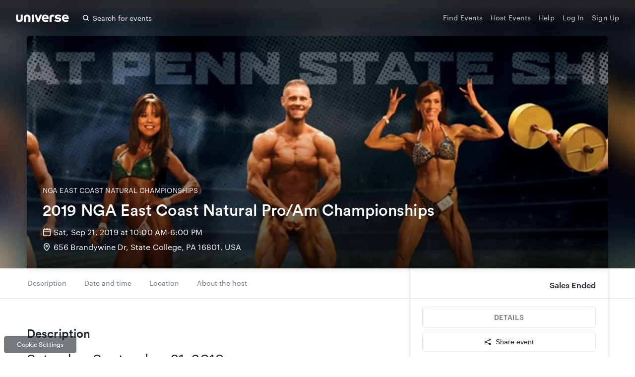

--- FILE ---
content_type: text/javascript
request_url: https://www.universe.com/fan/31.0bde7d4e26590d9fde0f.js
body_size: 3956
content:
(window.webpackJsonp=window.webpackJsonp||[]).push([[31],{147:function(e){e.exports={"aip-modal.all-in-pricing":"All-In Pricing","aip-modal.host-opted-in":"The event organizer has opted in to {aipText} for this event.","aip-modal.i-agree":"I agree","aip-modal.important-info":"Important information","aip-modal.total-cost-up-front":"Total Cost up front","aip-modal.what-aip-means":"This means you'll see the {totalText} including the ticket price plus fees, before applicable taxes.","attractions.viewAll":"View all","buybutton.details":"Details","buybutton.donate":"Donate","buybutton.get-tickets":"Get Tickets","buybutton.joinWaitlist":"Join Waitlist","buybutton.register":"Register","buybutton.remindMe":"Remind Me","buybutton.rsvp":"RSVP","buybutton.see-dates":"See Dates","categories.business":"Business","categories.business-description":"Workshops, classes, conferences, seminars, meetups","categories.comedy":"Comedy","categories.comedy-description":"Comedy shows, standups, clubs","categories.crafts":"Crafts","categories.crafts-description":"Workshops, markets, fairs, series, expo","categories.fashion":"Fashion","categories.fashion-description":"Expos, shows, meetups","categories.film":"Film","categories.film-description":"Indie films, premieres, festivals, competitions","categories.food-drink":"Food & Drink","categories.food-drink-description":"Dinner series, festivals, classes, food tours, workshops","categories.galleries":"Galleries","categories.galleries-description":"Museums, exhibitions, fundraisers","categories.music":"Music","categories.music-description":"Concerts, festivals, classes, live music","categories.other":"Other","categories.performances":"Performances","categories.performances-description":"Theatre, live entertainment","categories.social":"Social","categories.social-description":"Meetups, summit, festivals, networking, workshops","categories.sports":"Sports","categories.sports-description":"Festivals, events, classes, clinics, training events","categories.tech":"Tech","categories.tech-description":"Conferences, meetups, galas, dinners, workshops","contact-us.fanSupportButtonText":"Contact fan support","contact-us.fanSupportContent":"Bought a ticket on Universe and need support? We can help.","contact-us.fanSupportHeader":"Fan support","contact-us.header":"Contact us","contact-us.hostSupportButtonText":"Contact host support","contact-us.hostSupportContent":"Hosting an event on Universe? Contact us here.","contact-us.hostSupportHeader":"Host support","contact-us.partnerWithUsButtonText":"Get in touch","contact-us.partnerWithUsContent":"Interested in a partnership? Contact our business development team.","contact-us.partnerWithUsHeader":"Partner with us","contact-us.subheader":"Whether you are buying tickets, hosting an event, or looking to partner with us, we are here to help!","contact-us.universeHelpCentreButtonText":"Visit Help Centre","contact-us.universeHelpCentreContent":"Want to learn more? Take a deep dive in our Help Centre.","contact-us.universeHelpCentreHeader":"Universe Help Centre","cookie-consent.accept":"I accept","cookie-consent.description":'Universe uses cookies to understand your event preferences and make sure you have the best experience on our site. By using Universe, you accept our <a href="/cookies" target="_blank" rel="noopener">use of cookies</a>.',"decline-modal.decline-button":"Decline","decline-modal.decline-cancel":"Cancel","decline-modal.decline-confirm":"Are you sure you want to decline this transfer?","decline-modal.decline-transfer":"Decline transfer","event-card.get-tickets":"Get tickets","event-carousel.date-time":"{date} at {time}","event-carousel.date-time-range":"{dateRange} at {timeRange}","event-carousel.free":"Free","event-carousel.plus-more":"+ {count} more","event.accessibilityDescription":"Accessibility information","event.ageLimit":"Age limit","event.attractions":"Attractions","event.attractions.headlinerCard.readMore":"Read more","event.attractions.titles.artists":"Artists","event.attractions.titles.headliners":"Headliners","event.attractions.titles.lineup":"Lineup","event.attractions.titles.main":"Attractions","event.attractions.titles.openingAct":"Opening Act","event.attractions.titles.specialGuests":"Special Guests","event.availability":"Availability","event.browseEvents":"Browse other events","event.contactHost":"Contact Host","event.contactSupport":"Contact Support","event.dateAndTime":"Date and time","event.description":"Description","event.descriptionCollapse":"Show Less","event.descriptionExpand":"Show More","event.eventEnded":"Sales Ended","event.eventSoldOut":"Sold Out","event.eventUnavailable":"Not Available","event.eventUnavailableGeofenced":"Not Available In Your Location","event.getDirections":"Get Directions","event.host":"About the host","event.hostImgAlt":"One of our special hosts","event.interests":"Interests","event.lessDatesAndTimes":"Show Less","event.linkToHostProfile":"profile link","event.location":"Location","event.moreDatesAndTimes":"Show More","event.morePhotos":"+ {count} more","event.photos":"{numPhotos, plural, one {{numPhotos} Photo} other {{numPhotos} Photos}}","event.price":"Price","event.report":"Report Event","event.reportMessage":"Event has been flagged for review","event.shareToTwitter":"Can't wait to go to {listingTitle}! To join me, grab your tickets","event.socialShare":"Share","event.soldOut":"Sold Out","event.virtualEvent":"Virtual event","eventCard.eventManager":"Event Manager","eventCard.multipleTimeshots":"Multiple dates/times","eventCard.seeDetails":"See Details","eventDisclosure.bodyDelivery":"All tickets are delivered electronically to the email address you enter at checkout, with no additional fee or service charge.","eventDisclosure.continue":"Continue","eventDisclosure.eventSetCapacity":"Maximum capacity may vary by date. See individual event for more.","eventDisclosure.header":"Event disclosure information","eventDisclosure.multipleTimeslots":"{totalCapacity, plural, one {Maximum capacity for all time slots is {totalCapacity} person.} other {Maximum capacity for all time slots is {totalCapacity} people.}}","eventDisclosure.noCapacity":"There is no maximum capacity set for this event.","eventDisclosure.singleTimeslot":"{totalCapacity, plural, one {Maximum capacity for this event is {totalCapacity} person.} other {Maximum capacity for this event is {totalCapacity} people.}}","explore.exploreEvents":"{eventCount, plural, one {Explore {eventCount} {query}event in} other {Explore {eventCount} {query}events in}}","explore.filterEvents":"Filter Events","explore.noEvents":"No events found in {cityName}","explore.noEventsDescription":"Unfortunately we can't match an event to your criteria. Try changing some filters to get more results.","explore.resetFilters":"Reset Filters","explore.seeAllEvents":"See all events","find-more-events.description":"Explore other listings and discover an event to remember.","find-more-events.title":"Find More Events","find-more-events.view-all":"View all","footer.about":"About","footer.become-a-host":"Become a host","footer.blog":"Blog","footer.contact-us":"Contact us","footer.cookie-policy":"Cookie policy","footer.customers":"Customers","footer.developers":"Developers","footer.do-not-sell-my-information":"Do Not Sell Or Share My Personal Information","footer.embeddable-widgets":"Embeddable widgets","footer.find-events":"Find events","footer.get-help":"Get help","footer.get-the-onsite-app":"Get the onsite app","footer.get-to-know-us":"Get to know us","footer.host-events":"Host events","footer.jobs":"Jobs","footer.language":"Language","footer.linkToAbout":"link to about","footer.linkToBecomeHost":"link to become a host","footer.linkToBlog":"link to blog","footer.linkToContactUs":"link to contact us","footer.linkToCookiePolicy":"link to cookie policy","footer.linkToCustomers":"link to customers","footer.linkToDevelopers":"link to developers","footer.linkToDoNotSellMyInformation":"link to do not sell my information","footer.linkToEmbeddableWidgets":"link to embeddable widgets","footer.linkToFacebook":"link to universe page on facebook","footer.linkToFindEvents":"link to find events","footer.linkToGetHelp":"link to get help","footer.linkToGetOnsiteApp":"link to get the onsite app","footer.linkToHomePage":"Universe a Ticketmaster ® company","footer.linkToInstagram":"link to universe page on instagram","footer.linkToJobs":"link to jobs","footer.linkToPricing":"link to pricing","footer.linkToPrivacyPolicy":"link to privacy policy","footer.linkToTermsAndConditions":"link to terms and conditions","footer.linkToTermsOfUse":"link to terms of use","footer.linkToTopEvents":"link to top events","footer.linkToTour":"link to tour","footer.linkToTwitter":"link to universe page on twitter","footer.manage-cookies":"Manage cookies","footer.pricing":"Pricing","footer.privacy-policy":"Privacy policy","footer.select-language":"Select Language","footer.terms-and-conditions":"Terms and Conditions","footer.terms-of-use":"Terms of Use","footer.top-events":"Top events","footer.tour":"Tour","hero.slogan":"Connecting the world\nthrough unforgettable experiences","home.events-in-city":"Events in","home.events-near-city":"Events near","home.explore-categories":"Explore events by category","home.explore-categories-in-city":"Explore events in {cityName} by category","home.free-events":"Free events","home.organizers-count":"Over 50,000 event organizers choose Universe","home.organizers-title":"You’re in good company","home.this-weekend-events":"Happening this weekend","home.trending-events":"Trending events","host.businessSeller":"Business seller information","logout-modal.body":"You are currently signed in as {name}.\n To accept this {item} transfer under {email} click continue.\n Or log out to accept this from another account.","logout-modal.button":"Log out","logout-modal.continue":"Continue","modal.cancelOrder.confirmButton":"Cancel order","my-tickets.title":"My Tickets","navbar.canRefund":"Can I get a refund?","navbar.cantFindTickets":"Where are my tickets?","navbar.contactOrganizer":"Contact the event organizer","navbar.create_event":"Create Event","navbar.customers":"Customers","navbar.dashboard":"Dashboard","navbar.events_youre_hosting":"My Events","navbar.feature":"Features","navbar.find_events":"Find Events","navbar.help":"Help","navbar.helpCenter":"Help Center","navbar.host_events":"Host Events","navbar.linkToHomePage":"Universe homepage logo","navbar.messages":"Messages","navbar.my_tickets":"My Tickets","navbar.pricing":"Pricing","navbar.profile":"Profile","navbar.searchEvents":"Search for events","navbar.settings":"Settings","navbar.sign_in":"Log In","navbar.sign_out":"Log Out","navbar.sign_up":"Sign Up","page.not-found":'The page or event you were looking for went to the Land of Lost Things. We can <a href="/help" >help you</a> find it or take you <a href="/" >home</a>.',"page.not-found.credit":"Photography by {name}","search-filter.action":"Apply Filters","search-filter.any-date":"Any date","search-filter.category":"Category","search-filter.category-all":"All categories","search-filter.close":"Close","search-filter.price":"Price","search-filter.price-all":"Any price","search-filter.price-free":"Free events","search-filter.reset":"Reset","search-filter.time-next-week":"Next week","search-filter.time-this-week":"This week","search-filter.time-this-weekend":"This weekend","search-filter.time-today":"Today","search-filter.title":"Filter","search-filter.when":"When","search-inputs.search-placeholder":"Search events...","search.action":"Search","search.close":"Close","search.location-placeholder":"Location","search.query-placeholder":"Search events...","search.reset":"Reset","search.title":"Search","share.copy-link":"Copy link","share.link-copied":"Link copied","share.more":"More","share.share-event":"Share event","share.share-event-text":"Check out this event on Universe","ticketWidget.onsaleComingSoon":"Onsale Coming Soon","ticketWidget.timeUntilSaleStarts":"Starts in {days} days {hours} hours {mins} mins","ticketWidget.orderFeeDisclaimer":"Additional fees of {amount} will be added to each paid order","transfer.accept":"Accept","transfer.accept-addon":"Accept add-on","transfer.accept-ticket":"Accept ticket","transfer.add-on":"add-on","transfer.add-on-details":"Enter add-on details","transfer.cancelled-error":"This transfer is no longer valid because it has been cancelled by the sender or the event organizer has disabled ticket transfers.","transfer.decline":"Decline","transfer.declined-error":"This transfer is no longer valid because it has already been accepted or declined.","transfer.error-confirmation-button":"Got it","transfer.error-title":"Invalid Transfer","transfer.expired-error":"This transfer is no longer valid because the event has already started. For further information, please contact the event organizer.","transfer.misc-error":"This transfer is no longer valid. Transfers can become invalid if the sender has cancelled the transfer, has resent the transfer, it's already been accepted or declined, or the event organizer has disabled transfers for their event.","transfer.option-name":"Option","transfer.order-info":"Order Information","transfer.seat":"Seat","transfer.sender":"Sender","transfer.ticket":"ticket","transfer.ticket-info":"Ticket Information","transfer.ticket-type":"Ticket type"}}}]);
//# sourceMappingURL=31.0bde7d4e26590d9fde0f.js.map